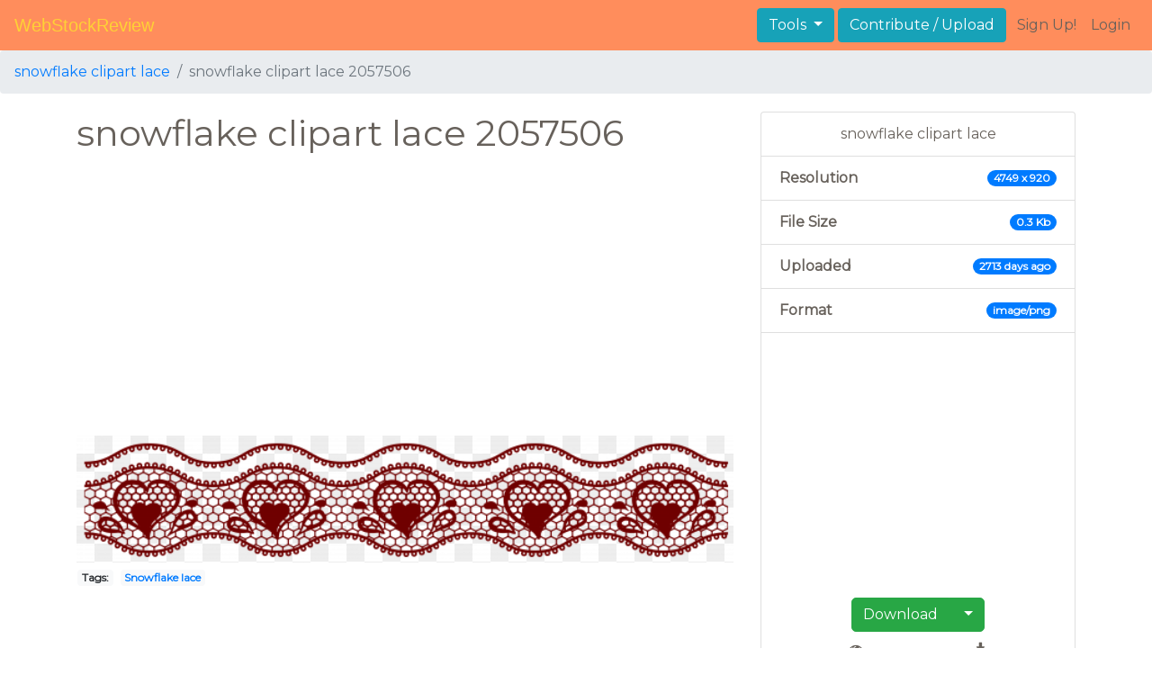

--- FILE ---
content_type: text/html; charset=UTF-8
request_url: https://webstockreview.net/image/clipart-design-lace/2057506.html
body_size: 4956
content:
<!DOCTYPE html>
<html lang="en-US" prefix="og: http://ogp.me/ns# fb: http://ogp.me/ns/fb#">
<head><!--0.0717-->	<meta http-equiv="content-type" content="text/html; charset=utf-8"/>
	<meta name="viewport" content="width=device-width, initial-scale=1">
	<meta name="google-site-verification" content="hL-UjVHojT__mQLmxXNGugNkRPi97ZD4lVN7NTNlTDw" />
	<title>Snowflake clipart lace, Picture #2057506 snowflake clipart lace</title>
	<meta name="description" content=""/>
		<link rel="canonical" href="https://webstockreview.net/image/clipart-design-lace/2057506.html">	<link href="https://webstockreview.net/Themes/wsr_d1d2keywords/Layouts/layout/assets/favicon.ico" rel="shortcut icon"/>
	<link rel="stylesheet" type="text/css" href="https://webstockreview.net/files/assets/bootstrap/css/bootstrap.min.css">	<link rel="stylesheet" type="text/css" href="https://webstockreview.net/files/assets/font-awesome/4.7.0/css/font-awesome.min.css">	<link rel="stylesheet" type="text/css" href="https://webstockreview.net/style.css?v=771d6dbf995952eaab7d863647947d95"/>
	<link href="https://fonts.googleapis.com/css?family=Montserrat" rel="stylesheet">
	<script type="application/javascript">
		//frame breakout
		if (top.location != location) {
			top.location.href = document.location.href;
		}
	</script>
	<script type="text/javascript">
	// backend javascript properties
	var _HREF='https://webstockreview.net';
	var _THEME='wsr_d1d2keywords';
	var _YM='54391960';
	var _GA='UA-146348329-1';
</script>
	<script type="application/javascript" src="https://webstockreview.net/files/assets/js/jquery-3.3.1.min.js"></script>	<script type="application/javascript" src="https://webstockreview.net/files/assets/js/base.js"></script>		<script src="https://easyimages.net/partner/webstockreview.js"></script> 
	 <script src="https://carlsednaoui.github.io/ouibounce/build/ouibounce.min.js"></script> 
	<script async src="https://pagead2.googlesyndication.com/pagead/js/adsbygoogle.js?client=ca-pub-1734795781859260" crossorigin="anonymous"></script>
</head>
<body>
<nav id="headers-simple" class="navbar navbar-expand-md justify-content-between">
	<a class="navbar-brand" href="https://webstockreview.net">WebStockReview</a>
	<button class="navbar-toggler" type="button" data-toggle="collapse" data-target="#navbarNav" aria-controls="navbarNav" aria-expanded="false" aria-label="Toggle navigation">
		<span class="navbar-toggler-icon"></span>
	</button>
	<div class="collapse navbar-collapse" id="navbarNav">
		<div class="dropdown ml-auto mr-1">
			<button type="button" class="btn btn-info dropdown-toggle" id="dropdownMenuTools" data-toggle="dropdown" aria-haspopup="true" aria-expanded="false"">
				Tools
			</button>
			<div class="dropdown-menu" aria-labelledby="dropdownMenuTools">
				<a class="dropdown-item" href="https://webstockreview.net/tools/remove-background">Remove background</a>
			</div>
		</div>
		<a class="btn btn-info mr-1" href="" rel="nofollow">Contribute / Upload</a>
		<div>
			<ul class="nav navbar-nav navbar-user justify-content-end">
									<li class="nav-item"><a class="nav-link text-reset ga-tracking-click" data-target="signup" href="https://webstockreview.net/signup.html" rel="nofollow">Sign Up!</a></li>
					<li class="nav-item"><a class="nav-link text-reset ga-tracking-click" data-target="login" href="https://webstockreview.net/login.html" rel="nofollow">Login</a></li>
							</ul>
		</div>
	</div>
</nav><div class="body-container">
	<nav aria-label="breadcrumb">
	<ol class="breadcrumb">
		<li class="breadcrumb-item" aria-current="page"><a href="https://webstockreview.net/explore/snowflake-clipart-lace/">snowflake clipart lace</a></li>
		<li class="breadcrumb-item active" aria-current="page">snowflake clipart lace 2057506</li>
	</ol>
</nav>
<div class="container">
	<div class="row pt-1 pb-5">
		<div class="col-8 col-md-8 col-sm-12 col-12">
			<h1>snowflake clipart lace 2057506</h1>
			<div class="my-3" style="min-height: 80px;">
				<script async src="https://pagead2.googlesyndication.com/pagead/js/adsbygoogle.js?client=ca-pub-1734795781859260"
     crossorigin="anonymous"></script>
<!-- top -->
<ins class="adsbygoogle"
     style="display:block"
     data-ad-client="ca-pub-1734795781859260"
     data-ad-slot="1894902767"
     data-ad-format="auto"
     data-full-width-responsive="true"></ins>
<script>
     (adsbygoogle = window.adsbygoogle || []).push({});
</script>			</div>
			<div class="transparent element" id="article" onclick="document.location='https://webstockreview.net/pict/getfirst?id=2057506'; return false;" style="cursor: pointer;">
				<picture>
					<source media="(min-width: 1681px)" srcset="https://webstockreview.net/images1280_/clipart-design-lace-13.png">
					<source srcset="https://webstockreview.net/images600_/clipart-design-lace-13.png">
					<img class="img-fluid" style="width: 100%" src="https://webstockreview.net/images/clipart-design-lace-13.png" alt="snowflake clipart lace" title="Picture #2057506 - snowflake clipart lace">
				</picture>
			</div>
			<div class="row my-1">
	<div class="col-12 p-0 ml-3">
		<h6 class="badge badge-light mr-1">Tags:</h6>
					<span class="badge badge-light mr-1">
				<a href="https://webstockreview.net/explore/snowflake-clipart-lace/">Snowflake lace</a>
			</span>
			</div>
</div>			<div class="my-3" style="min-height: 80px;">
				<script async src="https://pagead2.googlesyndication.com/pagead/js/adsbygoogle.js?client=ca-pub-1734795781859260"
     crossorigin="anonymous"></script>
<!-- top -->
<ins class="adsbygoogle"
     style="display:block"
     data-ad-client="ca-pub-1734795781859260"
     data-ad-slot="1894902767"
     data-ad-format="auto"
     data-full-width-responsive="true"></ins>
<script>
     (adsbygoogle = window.adsbygoogle || []).push({});
</script>			</div>
			<div class="row">
	<div class="col-12 text-center my-3">
		It is required to give <b>attribution</b>, if you use this image on your website:
		<br>
		<input class="form-control py-3" type="text" onclick="this.select();"value="<a href='https://webstockreview.net'>https://webstockreview.net</a>">
	</div>
</div>
<div class="row">
	<div class="col-12 text-center my-2">
		Embed this image in your blog or website
		<br>
		<input class="form-control py-3" type="text" 
			onclick="this.select();"
			value="<a href='https://webstockreview.net/image/clipart-design-lace/2057506.html'><img src='https://webstockreview.net/images/clipart-design-lace-13.png'/></a>"
			>
	</div>
</div>			<script type="text/javascript" src="//s7.addthis.com/js/300/addthis_widget.js#pubid=ra-5c4031bf728992a7"></script>
<div class="row text-center my-3">
  <div class="col-12 addthis_inline_share_toolbox"></div>
</div>		</div>
		<div class="col-4 col-md-4 col-sm-12 col-12">
			<ul class="list-group">
				<li class="list-group-item text-center">
					snowflake clipart lace				</li>
				<li class="list-group-item d-flex justify-content-between align-items-center">
					<b>Resolution</b><span class="badge badge-primary badge-pill">4749 x 920</span>
				</li>
								<li class="list-group-item d-flex justify-content-between align-items-center">
					<b>File Size</b><span class="badge badge-primary badge-pill">0.3 Kb</span>
				</li>
				<li class="list-group-item d-flex justify-content-between align-items-center">
					<b>Uploaded</b><span class="badge badge-primary badge-pill">2713 days ago</span>
				</li>
								<li class="list-group-item d-flex justify-content-between align-items-center">
					<b>Format</b><span class="badge badge-primary badge-pill">image/png</span>
				</li>
								<li class="list-group-item text-center">
					<div class="my-3" style="min-height: 80px;">
						<script async src="https://pagead2.googlesyndication.com/pagead/js/adsbygoogle.js?client=ca-pub-1734795781859260"
     crossorigin="anonymous"></script>
<!-- verical -->
<ins class="adsbygoogle"
     style="display:block"
     data-ad-client="ca-pub-1734795781859260"
     data-ad-slot="9768717459"
     data-ad-format="auto"
     data-full-width-responsive="true"></ins>
<script>
     (adsbygoogle = window.adsbygoogle || []).push({});
</script>					</div>
					<button type="button" class="btn btn-success" onclick="gtag('event', 'imgpageDownloadClick', {}); document.location='https://webstockreview.net/pict/getfirst?id=2057506'; return false;" style="border-radius: 5px 0 0 5px;">Download</button>

<button type="button" class="btn btn-success dropdown-toggle" data-toggle="dropdown" aria-haspopup="true" aria-expanded="false" style="margin-left: -5px;border-radius: 0 5px 5px 0;">
	<span class="caret"></span>
</button>
<ul class="dropdown-menu">
			<li class="px-3 py-1"><a onclick="gtag('event', 'imgpageDownloadClick', {}); document.location='https://webstockreview.net/pict/getfirst?id=2057506'; return false;" href="#">Original (4749 x 24514)</a></li>
			<li class="px-3 py-1"><a onclick="gtag('event', 'imgpageDownloadClick', {}); document.location='https://webstockreview.net/pict/getfirst?id=2057506'; return false;" href="#">Large (1920 x 9910)</a></li>
			<li class="px-3 py-1"><a onclick="gtag('event', 'imgpageDownloadClick', {}); document.location='https://webstockreview.net/pict/getfirst?id=2057506'; return false;" href="#">Medium (1280 x 6607)</a></li>
			<li class="px-3 py-1"><a onclick="gtag('event', 'imgpageDownloadClick', {}); document.location='https://webstockreview.net/pict/getfirst?id=2057506'; return false;" href="#">Small (640 x 3303)</a></li>
	</ul>
<script type="text/javascript">
	function preDownload(file, id, size=0){
		var data={file:file, id:id, size:size};
		$.post(_HREF+'?_act=image/preDownload', data, function(response){
			$('#download-modal').detach();
			$('body').append('<div id="download-modal">'+response+'</div>');
		});
	}
	//restore download after login
	$(document).ready(function(){
		var params;
		if(params=window.location.hash.match(/#download_(.+)_(\d+)_(\d+)$/)){
			preDownload(params[1],params[2],params[3]);
		}
	});
</script>					<div class="col-12 mt-2">
						<div class="row no-gutters text-center">
							<div class="col-6">
								<i class="fa fa-eye" title="All view: 134. Views for 7 days: 1"></i>
								<div>134</div>
							</div>
							<div class="col-6">
								<i class="fa fa-download" title="Downloads received"></i>
								<div>518</div>
							</div>
						</div>
					</div>
				</li>
				<li class="list-group-item text-center">
					License: 
													<a href="https://creativecommons.org/licenses/by/3.0/" target="_blank" rel="noindex, nofollow">Attribution required</a>
										</li>
				<li class="list-group-item text-center">
					<a href="https://webstockreview.net/contacts.html?text=DMCA+Report+-+https%3A%2F%2Fwebstockreview.net%2Fimage%2Fclipart-design-lace%2F2057506.html" rel="nofollow">
						<i class="fa fa-exclamation-triangle text-danger" aria-hidden="true"></i> Copyright complaint
					</a>
				</li>
			</ul>
					</div>
	</div>
	<div class="row">
	<div class="col-11 p-0 ml-3">
		<h6 class="badge badge-light mr-1">Related keywords:</h6>
					<span class="badge badge-light mr-1">
				<a class="p-0" href="https://webstockreview.net/explore/lace-clipart-snowflake/">Lace snowflake</a>
			</span>
					<span class="badge badge-light mr-1">
				<a class="p-0" href="https://webstockreview.net/explore/snowflake-clipart-lace/">Snowflake lace</a>
			</span>
					<span class="badge badge-light mr-1">
				<a class="p-0" href="https://webstockreview.net/explore/clipart-snowflake-lace/">Snowflake lace</a>
			</span>
					<span class="badge badge-light mr-1">
				<a class="p-0" href="https://webstockreview.net/explore/lace-clipart-wedding-invitation-lace/">Lace wedding invitation lace</a>
			</span>
					<span class="badge badge-light mr-1">
				<a class="p-0" href="https://webstockreview.net/explore/lace-clipart-white-lace-trim/">Lace white lace trim</a>
			</span>
					<span class="badge badge-light mr-1">
				<a class="p-0" href="https://webstockreview.net/explore/lace-clipart-vintage-lace/">Lace vintage lace</a>
			</span>
					<span class="badge badge-light mr-1">
				<a class="p-0" href="https://webstockreview.net/explore/lace-clipart-blush-lace/">Lace blush lace</a>
			</span>
					<span class="badge badge-light mr-1">
				<a class="p-0" href="https://webstockreview.net/explore/lace-clipart-victorian-lace/">Lace victorian lace</a>
			</span>
			</div>
</div>	<div class="row mt-3 pb-2">
	<div class="col-12">
		<h2>Similar images to "snowflake clipart lace"</h2>
		<div class="d-flex flex-row flex-wrap">
							<a href="https://webstockreview.net/image/cross-clipart-lace/2057502.html" class="d-block flex-item flex-md border col-sm-6 col-md-3 imageSimilarCard" style="background-image: url('https://webstockreview.net/images250_/cross-clipart-lace-9.png');">
					<img class="img-fluid d-block p-2" src="https://webstockreview.net/images250_/cross-clipart-lace-9.png" alt="28+ Collection of Lace Clipart Transparent Background | High quality ..." title=" free photo download">
				</a>
							<a href="https://webstockreview.net/image/clipart-snowflake-lace/2057503.html" class="d-block flex-item flex-md border col-sm-6 col-md-3 imageSimilarCard" style="background-image: url('https://webstockreview.net/images250_/clipart-snowflake-lace-1.png');">
					<img class="img-fluid d-block p-2" src="https://webstockreview.net/images250_/clipart-snowflake-lace-1.png" alt="Use These Free Digital Stamps and Sentiments for Your Crafting ..." title=" free photo download">
				</a>
							<a href="https://webstockreview.net/image/banner-clip-art-lace/2057504.html" class="d-block flex-item flex-md border col-sm-6 col-md-3 imageSimilarCard" style="background-image: url('https://webstockreview.net/images250_/banner-clip-art-lace-6.png');">
					<img class="img-fluid d-block p-2" src="https://webstockreview.net/images250_/banner-clip-art-lace-6.png" alt="Transparent Lace PNG Clip Art Image | Gallery Yopriceville - High ..." title=" free photo download">
				</a>
							<a href="https://webstockreview.net/image/clipart-snowflake-picture-frame/2057505.html" class="d-block flex-item flex-md border col-sm-6 col-md-3 imageSimilarCard" style="background-image: url('https://webstockreview.net/images250_/clipart-snowflake-picture-frame-6.png');">
					<img class="img-fluid d-block p-2" src="https://webstockreview.net/images250_/clipart-snowflake-picture-frame-6.png" alt="Snowflake Right Photocdpoe Photobucket | Bajeczne | Pinterest | Dolls" title=" free photo download">
				</a>
							<a href="https://webstockreview.net/image/lace-clipart-decorative/2057508.html" class="d-block flex-item flex-md border col-sm-6 col-md-3 imageSimilarCard" style="background-image: url('https://webstockreview.net/images250_/lace-clipart-decorative-6.png');">
					<img class="img-fluid d-block p-2" src="https://webstockreview.net/images250_/lace-clipart-decorative-6.png" alt="Transparent Decorative Lace with Roses PNG Picture | PNG MIX ..." title=" free photo download">
				</a>
							<a href="https://webstockreview.net/image/banner-clip-art-lace/2057509.html" class="d-block flex-item flex-md border col-sm-6 col-md-3 imageSimilarCard" style="background-image: url('https://webstockreview.net/images250_/banner-clip-art-lace.png');">
					<img class="img-fluid d-block p-2" src="https://webstockreview.net/images250_/banner-clip-art-lace.png" alt="Red Round Heart Border Transparent Clip Art Image | RAME și ELEMENTE ..." title=" free photo download">
				</a>
							<a href="https://webstockreview.net/image/clipart-banner-lace/2057510.html" class="d-block flex-item flex-md border col-sm-6 col-md-3 imageSimilarCard" style="background-image: url('https://webstockreview.net/images250_/clipart-banner-lace-10.png');">
					<img class="img-fluid d-block p-2" src="https://webstockreview.net/images250_/clipart-banner-lace-10.png" alt="lace heart border | Free Vectors | Pinterest | Clip art" title=" free photo download">
				</a>
							<a href="https://webstockreview.net/image/fan-clipart-lace/2057511.html" class="d-block flex-item flex-md border col-sm-6 col-md-3 imageSimilarCard" style="background-image: url('https://webstockreview.net/images250_/fan-clipart-lace-2.png');">
					<img class="img-fluid d-block p-2" src="https://webstockreview.net/images250_/fan-clipart-lace-2.png" alt="Antique Images: Free Digital Image Transfer of Vintage Lace Design ..." title=" free photo download">
				</a>
					</div>
	</div>
</div></div>
<script>
    	$(document).ready(function(){
			$(document).on('contextmenu', '.element img', function(e){
			  return false;
			});
		});
</script>
</div>
<footer id="footers-simple" class="section-nude py-3">
	<div class="container">
		<div class="row justify-content-between align-items-center">
			<nav class="nav col-sm-12 col-md-8">
				<a class="nav-link" href="https://webstockreview.net/privacy.html" rel="nofollow">Privacy Policy</a>
				<a class="nav-link" href="https://webstockreview.net/terms.html" rel="nofollow">Terms</a>
				<a class="nav-link" href="https://webstockreview.net/contacts.html?text=Copyright+Notification%0A" rel="nofollow">Copyright Notification</a>
				<a class="nav-link" href="https://webstockreview.net/contacts.html" rel="nofollow">Contact us</a>
			</nav>
		</div>
	</div>
</footer>
<img style="display:none;" src="https://webstockreview.net/s.gif?uri=%2Fimage%2Fclipart-design-lace%2F2057506.html&t=1769034149&channel=image"/><script type="application/javascript" src="https://webstockreview.net/files/assets/bootstrap/js/bootstrap.bundle.min.js"></script><!-- Global site tag (gtag.js) - Google Analytics -->
<script async src="https://www.googletagmanager.com/gtag/js?id=UA-146348329-1"></script>
<script>
   window.dataLayer = window.dataLayer || [];
   function gtag(){dataLayer.push(arguments);}
   gtag('js', new Date());
   gtag('config', 'UA-146348329-1');
</script><!-- Yandex.Metrika counter -->
<script type="text/javascript" >
   (function(m,e,t,r,i,k,a){m[i]=m[i]||function(){(m[i].a=m[i].a||[]).push(arguments)};
   m[i].l=1*new Date();k=e.createElement(t),a=e.getElementsByTagName(t)[0],k.async=1,k.src=r,a.parentNode.insertBefore(k,a)})
   (window, document, "script", "https://mc.yandex.ru/metrika/tag.js", "ym");

   ym(54391960, "init", {
        id:54391960,
        clickmap:true,
        trackLinks:true,
        accurateTrackBounce:true,
        webvisor:true
   });
</script>
<noscript><div><img src="https://mc.yandex.ru/watch/54391960" style="position:absolute; left:-9999px;" alt="" /></div></noscript>
<!-- /Yandex.Metrika counter --><!-- Facebook Pixel Code -->
<script>
    !function(f,b,e,v,n,t,s)
    {if(f.fbq)return;n=f.fbq=function(){n.callMethod?
    n.callMethod.apply(n,arguments):n.queue.push(arguments)};
    if(!f._fbq)f._fbq=n;n.push=n;n.loaded=!0;n.version='2.0';
    n.queue=[];t=b.createElement(e);t.async=!0;
    t.src=v;s=b.getElementsByTagName(e)[0];
    s.parentNode.insertBefore(t,s)}(window, document,'script',
    'https://connect.facebook.net/en_US/fbevents.js');
    fbq('init', '399095044385992');
    fbq('track', 'PageView');
</script>
<noscript><img height="1" width="1" style="display:none"
src="https://www.facebook.com/tr?id=399095044385992&ev=PageView&noscript=1"
/></noscript>
<!-- End Facebook Pixel Code -->
<!-- Yandex.Metrika counter -->
<script type="text/javascript" >
   (function(m,e,t,r,i,k,a){m[i]=m[i]||function(){(m[i].a=m[i].a||[]).push(arguments)};
   m[i].l=1*new Date();
   for (var j = 0; j < document.scripts.length; j++) {if (document.scripts[j].src === r) { return; }}
   k=e.createElement(t),a=e.getElementsByTagName(t)[0],k.async=1,k.src=r,a.parentNode.insertBefore(k,a)})
   (window, document, "script", "https://mc.yandex.ru/metrika/tag.js", "ym");

   ym(101504328, "init", {
        clickmap:true,
        trackLinks:true,
        accurateTrackBounce:true
   });
</script>
<noscript><div><img src="https://mc.yandex.ru/watch/101504328" style="position:absolute; left:-9999px;" alt="" /></div></noscript>
<!-- /Yandex.Metrika counter -->

<script defer src="https://static.cloudflareinsights.com/beacon.min.js/vcd15cbe7772f49c399c6a5babf22c1241717689176015" integrity="sha512-ZpsOmlRQV6y907TI0dKBHq9Md29nnaEIPlkf84rnaERnq6zvWvPUqr2ft8M1aS28oN72PdrCzSjY4U6VaAw1EQ==" data-cf-beacon='{"version":"2024.11.0","token":"6595114861254fe2a176a89b486152d7","r":1,"server_timing":{"name":{"cfCacheStatus":true,"cfEdge":true,"cfExtPri":true,"cfL4":true,"cfOrigin":true,"cfSpeedBrain":true},"location_startswith":null}}' crossorigin="anonymous"></script>
</body>
</html>


--- FILE ---
content_type: text/html; charset=utf-8
request_url: https://www.google.com/recaptcha/api2/aframe
body_size: 266
content:
<!DOCTYPE HTML><html><head><meta http-equiv="content-type" content="text/html; charset=UTF-8"></head><body><script nonce="BkkltlKN18qn_T9ftxitRg">/** Anti-fraud and anti-abuse applications only. See google.com/recaptcha */ try{var clients={'sodar':'https://pagead2.googlesyndication.com/pagead/sodar?'};window.addEventListener("message",function(a){try{if(a.source===window.parent){var b=JSON.parse(a.data);var c=clients[b['id']];if(c){var d=document.createElement('img');d.src=c+b['params']+'&rc='+(localStorage.getItem("rc::a")?sessionStorage.getItem("rc::b"):"");window.document.body.appendChild(d);sessionStorage.setItem("rc::e",parseInt(sessionStorage.getItem("rc::e")||0)+1);localStorage.setItem("rc::h",'1769034152154');}}}catch(b){}});window.parent.postMessage("_grecaptcha_ready", "*");}catch(b){}</script></body></html>